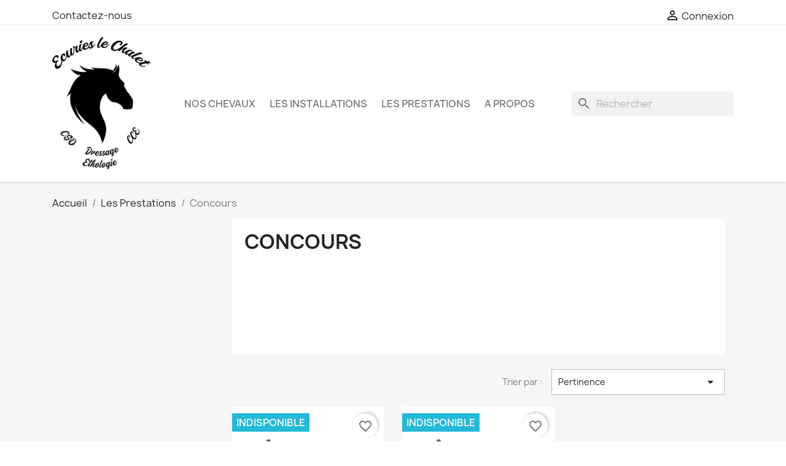

--- FILE ---
content_type: text/html; charset=utf-8
request_url: https://www.ecuriesduchalet.com/38-concours
body_size: 7605
content:
<!doctype html>
<html lang="fr-FR">

  <head>
    
      
  <meta charset="utf-8">


  <meta http-equiv="x-ua-compatible" content="ie=edge">



  <title>Concours</title>
  
    
  
  <meta name="description" content="">
  <meta name="keywords" content="">
        <link rel="canonical" href="https://www.ecuriesduchalet.com/38-concours">
    
      
  
  
    <script type="application/ld+json">
  {
    "@context": "https://schema.org",
    "@type": "Organization",
    "name" : "Les Ecuries du Chalet",
    "url" : "https://www.ecuriesduchalet.com/",
          "logo": {
        "@type": "ImageObject",
        "url":"https://www.ecuriesduchalet.com/img/logo-1676474669.jpg"
      }
      }
</script>

<script type="application/ld+json">
  {
    "@context": "https://schema.org",
    "@type": "WebPage",
    "isPartOf": {
      "@type": "WebSite",
      "url":  "https://www.ecuriesduchalet.com/",
      "name": "Les Ecuries du Chalet"
    },
    "name": "Concours",
    "url":  "https://www.ecuriesduchalet.com/38-concours"
  }
</script>


  <script type="application/ld+json">
    {
      "@context": "https://schema.org",
      "@type": "BreadcrumbList",
      "itemListElement": [
                  {
            "@type": "ListItem",
            "position": 1,
            "name": "Accueil",
            "item": "https://www.ecuriesduchalet.com/"
          },                  {
            "@type": "ListItem",
            "position": 2,
            "name": "Les Prestations",
            "item": "https://www.ecuriesduchalet.com/33-les-prestations"
          },                  {
            "@type": "ListItem",
            "position": 3,
            "name": "Concours",
            "item": "https://www.ecuriesduchalet.com/38-concours"
          }              ]
    }
  </script>
  
  
  
  <script type="application/ld+json">
  {
    "@context": "https://schema.org",
    "@type": "ItemList",
    "itemListElement": [
          {
        "@type": "ListItem",
        "position": 1,
        "name": "Concours Interne",
        "url": "https://www.ecuriesduchalet.com/concours/53-concours-interne.html"
      },          {
        "@type": "ListItem",
        "position": 2,
        "name": "Concours en exterieur",
        "url": "https://www.ecuriesduchalet.com/concours/54-concours-en-exterieur.html"
      }        ]
  }
</script>

  
  
    
  

  
    <meta property="og:title" content="Concours" />
    <meta property="og:description" content="" />
    <meta property="og:url" content="https://www.ecuriesduchalet.com/38-concours" />
    <meta property="og:site_name" content="Les Ecuries du Chalet" />
    <meta property="og:type" content="website" />    



  <meta name="viewport" content="width=device-width, initial-scale=1">



  <link rel="icon" type="image/vnd.microsoft.icon" href="https://www.ecuriesduchalet.com/img/favicon.ico?1686149110">
  <link rel="shortcut icon" type="image/x-icon" href="https://www.ecuriesduchalet.com/img/favicon.ico?1686149110">



    <link rel="stylesheet" href="https://www.ecuriesduchalet.com/themes/classic/assets/css/theme.css" type="text/css" media="all">
  <link rel="stylesheet" href="https://www.ecuriesduchalet.com/modules/ps_searchbar/ps_searchbar.css" type="text/css" media="all">
  <link rel="stylesheet" href="https://www.ecuriesduchalet.com/modules/productcomments/views/css/productcomments.css" type="text/css" media="all">
  <link rel="stylesheet" href="https://www.ecuriesduchalet.com/modules/mwsexportcomptable//views/css/front.css" type="text/css" media="all">
  <link rel="stylesheet" href="https://www.ecuriesduchalet.com/js/jquery/ui/themes/base/minified/jquery-ui.min.css" type="text/css" media="all">
  <link rel="stylesheet" href="https://www.ecuriesduchalet.com/js/jquery/ui/themes/base/minified/jquery.ui.theme.min.css" type="text/css" media="all">
  <link rel="stylesheet" href="https://www.ecuriesduchalet.com/modules/blockwishlist/public/wishlist.css" type="text/css" media="all">
  <link rel="stylesheet" href="https://www.ecuriesduchalet.com/modules/ps_imageslider/css/homeslider.css" type="text/css" media="all">




  

  <script type="text/javascript">
        var blockwishlistController = "https:\/\/www.ecuriesduchalet.com\/module\/blockwishlist\/action";
        var prestashop = {"cart":{"products":[],"totals":{"total":{"type":"total","label":"Total","amount":0,"value":"0,00\u00a0\u20ac"},"total_including_tax":{"type":"total","label":"Total TTC","amount":0,"value":"0,00\u00a0\u20ac"},"total_excluding_tax":{"type":"total","label":"Total HT :","amount":0,"value":"0,00\u00a0\u20ac"}},"subtotals":{"products":{"type":"products","label":"Sous-total","amount":0,"value":"0,00\u00a0\u20ac"},"discounts":null,"shipping":{"type":"shipping","label":"Livraison","amount":0,"value":""},"tax":null},"products_count":0,"summary_string":"0 articles","vouchers":{"allowed":1,"added":[]},"discounts":[],"minimalPurchase":0,"minimalPurchaseRequired":""},"currency":{"id":1,"name":"Euro","iso_code":"EUR","iso_code_num":"978","sign":"\u20ac"},"customer":{"lastname":null,"firstname":null,"email":null,"birthday":null,"newsletter":null,"newsletter_date_add":null,"optin":null,"website":null,"company":null,"siret":null,"ape":null,"is_logged":false,"gender":{"type":null,"name":null},"addresses":[]},"language":{"name":"Fran\u00e7ais (French)","iso_code":"fr","locale":"fr-FR","language_code":"fr","is_rtl":"0","date_format_lite":"d\/m\/Y","date_format_full":"d\/m\/Y H:i:s","id":1},"page":{"title":"","canonical":"https:\/\/www.ecuriesduchalet.com\/38-concours","meta":{"title":"Concours","description":"","keywords":"","robots":"index"},"page_name":"category","body_classes":{"lang-fr":true,"lang-rtl":false,"country-FR":true,"currency-EUR":true,"layout-left-column":true,"page-category":true,"tax-display-enabled":true,"category-id-38":true,"category-Concours":true,"category-id-parent-33":true,"category-depth-level-3":true},"admin_notifications":[]},"shop":{"name":"Les Ecuries du Chalet","logo":"https:\/\/www.ecuriesduchalet.com\/img\/logo-1676474669.jpg","stores_icon":"https:\/\/www.ecuriesduchalet.com\/img\/logo_stores.png","favicon":"https:\/\/www.ecuriesduchalet.com\/img\/favicon.ico"},"urls":{"base_url":"https:\/\/www.ecuriesduchalet.com\/","current_url":"https:\/\/www.ecuriesduchalet.com\/38-concours","shop_domain_url":"https:\/\/www.ecuriesduchalet.com","img_ps_url":"https:\/\/www.ecuriesduchalet.com\/img\/","img_cat_url":"https:\/\/www.ecuriesduchalet.com\/img\/c\/","img_lang_url":"https:\/\/www.ecuriesduchalet.com\/img\/l\/","img_prod_url":"https:\/\/www.ecuriesduchalet.com\/img\/p\/","img_manu_url":"https:\/\/www.ecuriesduchalet.com\/img\/m\/","img_sup_url":"https:\/\/www.ecuriesduchalet.com\/img\/su\/","img_ship_url":"https:\/\/www.ecuriesduchalet.com\/img\/s\/","img_store_url":"https:\/\/www.ecuriesduchalet.com\/img\/st\/","img_col_url":"https:\/\/www.ecuriesduchalet.com\/img\/co\/","img_url":"https:\/\/www.ecuriesduchalet.com\/themes\/classic\/assets\/img\/","css_url":"https:\/\/www.ecuriesduchalet.com\/themes\/classic\/assets\/css\/","js_url":"https:\/\/www.ecuriesduchalet.com\/themes\/classic\/assets\/js\/","pic_url":"https:\/\/www.ecuriesduchalet.com\/upload\/","pages":{"address":"https:\/\/www.ecuriesduchalet.com\/adresse","addresses":"https:\/\/www.ecuriesduchalet.com\/adresses","authentication":"https:\/\/www.ecuriesduchalet.com\/connexion","cart":"https:\/\/www.ecuriesduchalet.com\/panier","category":"https:\/\/www.ecuriesduchalet.com\/index.php?controller=category","cms":"https:\/\/www.ecuriesduchalet.com\/index.php?controller=cms","contact":"https:\/\/www.ecuriesduchalet.com\/nous-contacter","discount":"https:\/\/www.ecuriesduchalet.com\/reduction","guest_tracking":"https:\/\/www.ecuriesduchalet.com\/suivi-commande-invite","history":"https:\/\/www.ecuriesduchalet.com\/historique-commandes","identity":"https:\/\/www.ecuriesduchalet.com\/identite","index":"https:\/\/www.ecuriesduchalet.com\/","my_account":"https:\/\/www.ecuriesduchalet.com\/mon-compte","order_confirmation":"https:\/\/www.ecuriesduchalet.com\/confirmation-commande","order_detail":"https:\/\/www.ecuriesduchalet.com\/index.php?controller=order-detail","order_follow":"https:\/\/www.ecuriesduchalet.com\/suivi-commande","order":"https:\/\/www.ecuriesduchalet.com\/commande","order_return":"https:\/\/www.ecuriesduchalet.com\/index.php?controller=order-return","order_slip":"https:\/\/www.ecuriesduchalet.com\/avoirs","pagenotfound":"https:\/\/www.ecuriesduchalet.com\/page-introuvable","password":"https:\/\/www.ecuriesduchalet.com\/recuperation-mot-de-passe","pdf_invoice":"https:\/\/www.ecuriesduchalet.com\/index.php?controller=pdf-invoice","pdf_order_return":"https:\/\/www.ecuriesduchalet.com\/index.php?controller=pdf-order-return","pdf_order_slip":"https:\/\/www.ecuriesduchalet.com\/index.php?controller=pdf-order-slip","prices_drop":"https:\/\/www.ecuriesduchalet.com\/promotions","product":"https:\/\/www.ecuriesduchalet.com\/index.php?controller=product","search":"https:\/\/www.ecuriesduchalet.com\/recherche","sitemap":"https:\/\/www.ecuriesduchalet.com\/plan-site","stores":"https:\/\/www.ecuriesduchalet.com\/magasins","supplier":"https:\/\/www.ecuriesduchalet.com\/fournisseur","register":"https:\/\/www.ecuriesduchalet.com\/connexion?create_account=1","order_login":"https:\/\/www.ecuriesduchalet.com\/commande?login=1"},"alternative_langs":[],"theme_assets":"\/themes\/classic\/assets\/","actions":{"logout":"https:\/\/www.ecuriesduchalet.com\/?mylogout="},"no_picture_image":{"bySize":{"small_default":{"url":"https:\/\/www.ecuriesduchalet.com\/img\/p\/fr-default-small_default.jpg","width":98,"height":98},"cart_default":{"url":"https:\/\/www.ecuriesduchalet.com\/img\/p\/fr-default-cart_default.jpg","width":125,"height":125},"home_default":{"url":"https:\/\/www.ecuriesduchalet.com\/img\/p\/fr-default-home_default.jpg","width":250,"height":250},"medium_default":{"url":"https:\/\/www.ecuriesduchalet.com\/img\/p\/fr-default-medium_default.jpg","width":452,"height":452},"large_default":{"url":"https:\/\/www.ecuriesduchalet.com\/img\/p\/fr-default-large_default.jpg","width":800,"height":800}},"small":{"url":"https:\/\/www.ecuriesduchalet.com\/img\/p\/fr-default-small_default.jpg","width":98,"height":98},"medium":{"url":"https:\/\/www.ecuriesduchalet.com\/img\/p\/fr-default-home_default.jpg","width":250,"height":250},"large":{"url":"https:\/\/www.ecuriesduchalet.com\/img\/p\/fr-default-large_default.jpg","width":800,"height":800},"legend":""}},"configuration":{"display_taxes_label":true,"display_prices_tax_incl":true,"is_catalog":true,"show_prices":true,"opt_in":{"partner":false},"quantity_discount":{"type":"discount","label":"Remise sur prix unitaire"},"voucher_enabled":1,"return_enabled":0},"field_required":[],"breadcrumb":{"links":[{"title":"Accueil","url":"https:\/\/www.ecuriesduchalet.com\/"},{"title":"Les Prestations","url":"https:\/\/www.ecuriesduchalet.com\/33-les-prestations"},{"title":"Concours","url":"https:\/\/www.ecuriesduchalet.com\/38-concours"}],"count":3},"link":{"protocol_link":"https:\/\/","protocol_content":"https:\/\/"},"time":1769196342,"static_token":"4109dc8250779b94af9870ebcfae0795","token":"b3baf326e90f582c1112fd4881c5c873","debug":false};
        var prestashopFacebookAjaxController = "https:\/\/www.ecuriesduchalet.com\/module\/ps_facebook\/Ajax";
        var productsAlreadyTagged = [];
        var removeFromWishlistUrl = "https:\/\/www.ecuriesduchalet.com\/module\/blockwishlist\/action?action=deleteProductFromWishlist";
        var wishlistAddProductToCartUrl = "https:\/\/www.ecuriesduchalet.com\/module\/blockwishlist\/action?action=addProductToCart";
        var wishlistUrl = "https:\/\/www.ecuriesduchalet.com\/module\/blockwishlist\/view";
      </script>



    <link rel="prefetch" href="https://www.paypal.com/sdk/js?components=marks,funding-eligibility&amp;client-id=AXjYFXWyb4xJCErTUDiFkzL0Ulnn-bMm4fal4G-1nQXQ1ZQxp06fOuE7naKUXGkq2TZpYSiI9xXbs4eo&amp;merchant-id=0&amp;currency=EUR&amp;intent=capture&amp;commit=false&amp;vault=false&amp;integration-date=2022-14-06&amp;enable-funding=paylater" as="script">



    
  </head>

  <body id="category" class="lang-fr country-fr currency-eur layout-left-column page-category tax-display-enabled category-id-38 category-concours category-id-parent-33 category-depth-level-3">

    
      
    

    <main>
      
              

      <header id="header">
        
          
  <div class="header-banner">
    
  </div>



  <nav class="header-nav">
    <div class="container">
      <div class="row">
        <div class="hidden-sm-down">
          <div class="col-md-5 col-xs-12">
            <div id="_desktop_contact_link">
  <div id="contact-link">
          <a href="https://www.ecuriesduchalet.com/nous-contacter">Contactez-nous</a>
      </div>
</div>

          </div>
          <div class="col-md-7 right-nav">
              <div id="_desktop_user_info">
  <div class="user-info">
          <a
        href="https://www.ecuriesduchalet.com/mon-compte"
        title="Identifiez-vous"
        rel="nofollow"
      >
        <i class="material-icons">&#xE7FF;</i>
        <span class="hidden-sm-down">Connexion</span>
      </a>
      </div>
</div>

          </div>
        </div>
        <div class="hidden-md-up text-sm-center mobile">
          <div class="float-xs-left" id="menu-icon">
            <i class="material-icons d-inline">&#xE5D2;</i>
          </div>
          <div class="float-xs-right" id="_mobile_cart"></div>
          <div class="float-xs-right" id="_mobile_user_info"></div>
          <div class="top-logo" id="_mobile_logo"></div>
          <div class="clearfix"></div>
        </div>
      </div>
    </div>
  </nav>



  <div class="header-top">
    <div class="container">
       <div class="row">
        <div class="col-md-2 hidden-sm-down" id="_desktop_logo">
                                    
  <a href="https://www.ecuriesduchalet.com/">
    <img
      class="logo img-fluid"
      src="https://www.ecuriesduchalet.com/img/logo-1676474669.jpg"
      alt="Les Ecuries du Chalet"
      width="200"
      height="269">
  </a>

                              </div>
        <div class="header-top-right col-md-10 col-sm-12 position-static">
          

<div class="menu js-top-menu position-static hidden-sm-down" id="_desktop_top_menu">
    
          <ul class="top-menu" id="top-menu" data-depth="0">
                    <li class="category" id="category-11">
                          <a
                class="dropdown-item"
                href="https://www.ecuriesduchalet.com/11-nos-chevaux-" data-depth="0"
                              >
                                                                      <span class="float-xs-right hidden-md-up">
                    <span data-target="#top_sub_menu_5858" data-toggle="collapse" class="navbar-toggler collapse-icons">
                      <i class="material-icons add">&#xE313;</i>
                      <i class="material-icons remove">&#xE316;</i>
                    </span>
                  </span>
                                Nos chevaux
              </a>
                            <div  class="popover sub-menu js-sub-menu collapse" id="top_sub_menu_5858">
                
          <ul class="top-menu"  data-depth="1">
                    <li class="category" id="category-27">
                          <a
                class="dropdown-item dropdown-submenu"
                href="https://www.ecuriesduchalet.com/27-dispo-a-la-vente" data-depth="1"
                              >
                                Dispo a la vente
              </a>
                          </li>
                    <li class="category" id="category-28">
                          <a
                class="dropdown-item dropdown-submenu"
                href="https://www.ecuriesduchalet.com/28-dispo-en-dp" data-depth="1"
                              >
                                Dispo en DP
              </a>
                          </li>
              </ul>
    
              </div>
                          </li>
                    <li class="category" id="category-29">
                          <a
                class="dropdown-item"
                href="https://www.ecuriesduchalet.com/29-les-installations" data-depth="0"
                              >
                                                                      <span class="float-xs-right hidden-md-up">
                    <span data-target="#top_sub_menu_82808" data-toggle="collapse" class="navbar-toggler collapse-icons">
                      <i class="material-icons add">&#xE313;</i>
                      <i class="material-icons remove">&#xE316;</i>
                    </span>
                  </span>
                                Les installations
              </a>
                            <div  class="popover sub-menu js-sub-menu collapse" id="top_sub_menu_82808">
                
          <ul class="top-menu"  data-depth="1">
                    <li class="category" id="category-30">
                          <a
                class="dropdown-item dropdown-submenu"
                href="https://www.ecuriesduchalet.com/30-les-soins-aux-chevaux" data-depth="1"
                              >
                                Les soins aux chevaux
              </a>
                          </li>
                    <li class="category" id="category-31">
                          <a
                class="dropdown-item dropdown-submenu"
                href="https://www.ecuriesduchalet.com/31-les-installations-sportives" data-depth="1"
                              >
                                Les installations sportives
              </a>
                          </li>
                    <li class="category" id="category-32">
                          <a
                class="dropdown-item dropdown-submenu"
                href="https://www.ecuriesduchalet.com/32-les-installations-des-cavaliers" data-depth="1"
                              >
                                Les installations des cavaliers
              </a>
                          </li>
              </ul>
    
              </div>
                          </li>
                    <li class="category" id="category-33">
                          <a
                class="dropdown-item"
                href="https://www.ecuriesduchalet.com/33-les-prestations" data-depth="0"
                              >
                                                                      <span class="float-xs-right hidden-md-up">
                    <span data-target="#top_sub_menu_61024" data-toggle="collapse" class="navbar-toggler collapse-icons">
                      <i class="material-icons add">&#xE313;</i>
                      <i class="material-icons remove">&#xE316;</i>
                    </span>
                  </span>
                                Les Prestations
              </a>
                            <div  class="popover sub-menu js-sub-menu collapse" id="top_sub_menu_61024">
                
          <ul class="top-menu"  data-depth="1">
                    <li class="category" id="category-34">
                          <a
                class="dropdown-item dropdown-submenu"
                href="https://www.ecuriesduchalet.com/34-pensions" data-depth="1"
                              >
                                Pensions
              </a>
                          </li>
                    <li class="category" id="category-35">
                          <a
                class="dropdown-item dropdown-submenu"
                href="https://www.ecuriesduchalet.com/35-travail" data-depth="1"
                              >
                                Travail
              </a>
                          </li>
                    <li class="category" id="category-36">
                          <a
                class="dropdown-item dropdown-submenu"
                href="https://www.ecuriesduchalet.com/36-remise-en-forme" data-depth="1"
                              >
                                Remise en forme
              </a>
                          </li>
                    <li class="category" id="category-37">
                          <a
                class="dropdown-item dropdown-submenu"
                href="https://www.ecuriesduchalet.com/37-ballade" data-depth="1"
                              >
                                Ballade
              </a>
                          </li>
                    <li class="category current " id="category-38">
                          <a
                class="dropdown-item dropdown-submenu"
                href="https://www.ecuriesduchalet.com/38-concours" data-depth="1"
                              >
                                Concours
              </a>
                          </li>
                    <li class="category" id="category-39">
                          <a
                class="dropdown-item dropdown-submenu"
                href="https://www.ecuriesduchalet.com/39-transport" data-depth="1"
                              >
                                Transport
              </a>
                          </li>
              </ul>
    
              </div>
                          </li>
                    <li class="cms-page" id="cms-page-4">
                          <a
                class="dropdown-item"
                href="https://www.ecuriesduchalet.com/content/4-a-propos" data-depth="0"
                              >
                                A propos
              </a>
                          </li>
              </ul>
    
    <div class="clearfix"></div>
</div>
<div id="search_widget" class="search-widgets" data-search-controller-url="//www.ecuriesduchalet.com/recherche">
  <form method="get" action="//www.ecuriesduchalet.com/recherche">
    <input type="hidden" name="controller" value="search">
    <i class="material-icons search" aria-hidden="true">search</i>
    <input type="text" name="s" value="" placeholder="Rechercher" aria-label="Rechercher">
    <i class="material-icons clear" aria-hidden="true">clear</i>
  </form>
</div>

        </div>
      </div>
      <div id="mobile_top_menu_wrapper" class="row hidden-md-up" style="display:none;">
        <div class="js-top-menu mobile" id="_mobile_top_menu"></div>
        <div class="js-top-menu-bottom">
          <div id="_mobile_currency_selector"></div>
          <div id="_mobile_language_selector"></div>
          <div id="_mobile_contact_link"></div>
        </div>
      </div>
    </div>
  </div>
  

        
      </header>

      <section id="wrapper">
        
          
<aside id="notifications">
  <div class="container">
    
    
    
      </div>
</aside>
        

        
        <div class="container">
          
            <nav data-depth="3" class="breadcrumb hidden-sm-down">
  <ol>
    
              
          <li>
                          <a href="https://www.ecuriesduchalet.com/"><span>Accueil</span></a>
                      </li>
        
              
          <li>
                          <a href="https://www.ecuriesduchalet.com/33-les-prestations"><span>Les Prestations</span></a>
                      </li>
        
              
          <li>
                          <span>Concours</span>
                      </li>
        
          
  </ol>
</nav>
          

          
            <div id="left-column" class="col-xs-12 col-sm-4 col-md-3">
                              
                          </div>
          

          
  <div id="content-wrapper" class="js-content-wrapper left-column col-xs-12 col-sm-8 col-md-9">
    
    
  <section id="main">

    
    <div id="js-product-list-header">
            <div class="block-category card card-block">
            <h1 class="h1">Concours</h1>
            <div class="block-category-inner">
                                            </div>
        </div>
    </div>


    
          
    
    

    <section id="products">
      
        
          <div id="js-product-list-top" class="row products-selection">
  <div class="col-md-6 hidden-sm-down total-products">
    </div>
  <div class="col-md-6">
    <div class="row sort-by-row">

      
        <span class="col-sm-3 col-md-3 hidden-sm-down sort-by">Trier par :</span>
<div class="col-sm-12 col-xs-12 col-md-9 products-sort-order dropdown">
  <button
    class="btn-unstyle select-title"
    rel="nofollow"
    data-toggle="dropdown"
    aria-label="Trier par sélection "
    aria-haspopup="true"
    aria-expanded="false">
    Pertinence    <i class="material-icons float-xs-right">&#xE5C5;</i>
  </button>
  <div class="dropdown-menu">
          <a
        rel="nofollow"
        href="https://www.ecuriesduchalet.com/38-concours?order=product.position.asc"
        class="select-list current js-search-link"
      >
        Pertinence
      </a>
          <a
        rel="nofollow"
        href="https://www.ecuriesduchalet.com/38-concours?order=product.name.asc"
        class="select-list js-search-link"
      >
        Nom, A à Z
      </a>
          <a
        rel="nofollow"
        href="https://www.ecuriesduchalet.com/38-concours?order=product.name.desc"
        class="select-list js-search-link"
      >
        Nom, Z à A
      </a>
      </div>
</div>
      

          </div>
  </div>
  <div class="col-sm-12 hidden-md-up text-sm-center showing">
    Affichage 1-2 de 2 article(s)
  </div>
</div>
        

        
          <div class="hidden-sm-down">
            
          </div>
        

        
          <div id="js-product-list">
  
<div class="products row">
            
<div class="js-product product col-xs-12 col-sm-6 col-xl-4">
  <article class="product-miniature js-product-miniature" data-id-product="53" data-id-product-attribute="0">
    <div class="thumbnail-container">
      <div class="thumbnail-top">
        
                      <a href="https://www.ecuriesduchalet.com/concours/53-concours-interne.html" class="thumbnail product-thumbnail">
              <img
                src="https://www.ecuriesduchalet.com/img/p/fr-default-home_default.jpg"
                loading="lazy"
                width="250"
                height="250"
              />
            </a>
                  

        <div class="highlighted-informations no-variants">
          
            <a class="quick-view js-quick-view" href="#" data-link-action="quickview">
              <i class="material-icons search">&#xE8B6;</i> Aperçu rapide
            </a>
          

          
                      
        </div>
      </div>

      <div class="product-description">
        
                      <h2 class="h3 product-title"><a href="https://www.ecuriesduchalet.com/concours/53-concours-interne.html" content="https://www.ecuriesduchalet.com/concours/53-concours-interne.html">Concours Interne</a></h2>
                  

        
                  

        
          
<div class="product-list-reviews" data-id="53" data-url="https://www.ecuriesduchalet.com/module/productcomments/CommentGrade">
  <div class="grade-stars small-stars"></div>
  <div class="comments-nb"></div>
</div>


        
      </div>

      
    <ul class="product-flags js-product-flags">
                    <li class="product-flag out_of_stock">Indisponible</li>
            </ul>

    </div>
  </article>
</div>

            
<div class="js-product product col-xs-12 col-sm-6 col-xl-4">
  <article class="product-miniature js-product-miniature" data-id-product="54" data-id-product-attribute="0">
    <div class="thumbnail-container">
      <div class="thumbnail-top">
        
                      <a href="https://www.ecuriesduchalet.com/concours/54-concours-en-exterieur.html" class="thumbnail product-thumbnail">
              <img
                src="https://www.ecuriesduchalet.com/img/p/fr-default-home_default.jpg"
                loading="lazy"
                width="250"
                height="250"
              />
            </a>
                  

        <div class="highlighted-informations no-variants">
          
            <a class="quick-view js-quick-view" href="#" data-link-action="quickview">
              <i class="material-icons search">&#xE8B6;</i> Aperçu rapide
            </a>
          

          
                      
        </div>
      </div>

      <div class="product-description">
        
                      <h2 class="h3 product-title"><a href="https://www.ecuriesduchalet.com/concours/54-concours-en-exterieur.html" content="https://www.ecuriesduchalet.com/concours/54-concours-en-exterieur.html">Concours en exterieur</a></h2>
                  

        
                  

        
          
<div class="product-list-reviews" data-id="54" data-url="https://www.ecuriesduchalet.com/module/productcomments/CommentGrade">
  <div class="grade-stars small-stars"></div>
  <div class="comments-nb"></div>
</div>


        
      </div>

      
    <ul class="product-flags js-product-flags">
                    <li class="product-flag out_of_stock">Indisponible</li>
            </ul>

    </div>
  </article>
</div>

    </div>

  
    <nav class="pagination">
  <div class="col-md-4">
      </div>

  <div class="col-md-6 offset-md-2 pr-0">
    
         
  </div>

</nav>
  

  <div class="hidden-md-up text-xs-right up">
    <a href="#header" class="btn btn-secondary">
      Retour en haut
      <i class="material-icons">&#xE316;</i>
    </a>
  </div>
</div>
        

        
          <div id="js-product-list-bottom"></div>
        

          </section>

    

  </section>

    
  </div>


          
        </div>
        
      </section>

      <footer id="footer" class="js-footer">
        
          <div class="container">
  <div class="row">
    
      
    
  </div>
</div>
<div class="footer-container">
  <div class="container">
    <div class="row">
      
        <div class="col-md-3 links">
  <div class="row">
      <div class="col-md-12 wrapper">
      <p class="h3 hidden-sm-down">Notre société</p>
      <div class="title clearfix hidden-md-up" data-target="#footer_sub_menu_2" data-toggle="collapse">
        <span class="h3">Notre société</span>
        <span class="float-xs-right">
          <span class="navbar-toggler collapse-icons">
            <i class="material-icons add">&#xE313;</i>
            <i class="material-icons remove">&#xE316;</i>
          </span>
        </span>
      </div>
      <ul id="footer_sub_menu_2" class="collapse">
                  <li>
            <a
                id="link-cms-page-4-2"
                class="cms-page-link"
                href="https://www.ecuriesduchalet.com/content/4-a-propos"
                title="En savoir plus sur nous"
                            >
              A propos
            </a>
          </li>
                  <li>
            <a
                id="link-static-page-contact-2"
                class="cms-page-link"
                href="https://www.ecuriesduchalet.com/nous-contacter"
                title="Utiliser le formulaire pour nous contacter"
                            >
              Contactez-nous
            </a>
          </li>
                  <li>
            <a
                id="link-static-page-sitemap-2"
                class="cms-page-link"
                href="https://www.ecuriesduchalet.com/plan-site"
                title="Vous êtes perdu ? Trouvez ce que vous cherchez"
                            >
              Plan du site
            </a>
          </li>
                  <li>
            <a
                id="link-static-page-stores-2"
                class="cms-page-link"
                href="https://www.ecuriesduchalet.com/magasins"
                title=""
                            >
              Magasins
            </a>
          </li>
              </ul>
    </div>
    </div>
</div>
<div id="block_myaccount_infos" class="col-md-3 links wrapper">
  <p class="h3 myaccount-title hidden-sm-down">
    <a class="text-uppercase" href="https://www.ecuriesduchalet.com/mon-compte" rel="nofollow">
      Votre compte
    </a>
  </p>
  <div class="title clearfix hidden-md-up" data-target="#footer_account_list" data-toggle="collapse">
    <span class="h3">Votre compte</span>
    <span class="float-xs-right">
      <span class="navbar-toggler collapse-icons">
        <i class="material-icons add">&#xE313;</i>
        <i class="material-icons remove">&#xE316;</i>
      </span>
    </span>
  </div>
  <ul class="account-list collapse" id="footer_account_list">
            <li>
          <a href="https://www.ecuriesduchalet.com/identite" title="Informations personnelles" rel="nofollow">
            Informations personnelles
          </a>
        </li>
            <li>
          <a href="https://www.ecuriesduchalet.com/historique-commandes" title="Commandes" rel="nofollow">
            Commandes
          </a>
        </li>
            <li>
          <a href="https://www.ecuriesduchalet.com/avoirs" title="Avoirs" rel="nofollow">
            Avoirs
          </a>
        </li>
            <li>
          <a href="https://www.ecuriesduchalet.com/adresses" title="Adresses" rel="nofollow">
            Adresses
          </a>
        </li>
            <li>
          <a href="https://www.ecuriesduchalet.com/reduction" title="Bons de réduction" rel="nofollow">
            Bons de réduction
          </a>
        </li>
        
	</ul>
</div>

<div class="block-contact col-md-3 links wrapper">
  <div class="title clearfix hidden-md-up" data-target="#contact-infos" data-toggle="collapse">
    <span class="h3">Informations</span>
    <span class="float-xs-right">
      <span class="navbar-toggler collapse-icons">
        <i class="material-icons add">keyboard_arrow_down</i>
        <i class="material-icons remove">keyboard_arrow_up</i>
      </span>
    </span>
  </div>

  <p class="h4 text-uppercase block-contact-title hidden-sm-down">Informations</p>
  <div id="contact-infos" class="collapse">
    Les Ecuries du Chalet<br />France
                  <br>
        Envoyez-nous un e-mail :
        <script type="text/javascript">document.write(unescape('%3c%61%20%68%72%65%66%3d%22%6d%61%69%6c%74%6f%3a%6d%61%72%69%6e%61%64%75%63%68%61%6c%65%74%40%67%6d%61%69%6c%2e%63%6f%6d%22%20%3e%6d%61%72%69%6e%61%64%75%63%68%61%6c%65%74%40%67%6d%61%69%6c%2e%63%6f%6d%3c%2f%61%3e'))</script>
      </div>
</div>
  <div
  class="wishlist-add-to"
  data-url="https://www.ecuriesduchalet.com/module/blockwishlist/action?action=getAllWishlist"
>
  <div
    class="wishlist-modal modal fade"
    
      :class="{show: !isHidden}"
    
    tabindex="-1"
    role="dialog"
    aria-modal="true"
  >
    <div class="modal-dialog modal-dialog-centered" role="document">
      <div class="modal-content">
        <div class="modal-header">
          <h5 class="modal-title">
            Ajouter à ma liste d'envies
          </h5>
          <button
            type="button"
            class="close"
            @click="toggleModal"
            data-dismiss="modal"
            aria-label="Close"
          >
            <span aria-hidden="true">×</span>
          </button>
        </div>

        <div class="modal-body">
          <choose-list
            @hide="toggleModal"
            :product-id="productId"
            :product-attribute-id="productAttributeId"
            :quantity="quantity"
            url="https://www.ecuriesduchalet.com/module/blockwishlist/action?action=getAllWishlist"
            add-url="https://www.ecuriesduchalet.com/module/blockwishlist/action?action=addProductToWishlist"
            empty-text="Aucune liste trouvée."
          ></choose-list>
        </div>

        <div class="modal-footer">
          <a @click="openNewWishlistModal" class="wishlist-add-to-new text-primary">
            <i class="material-icons">add_circle_outline</i> Créer une nouvelle liste
          </a>
        </div>
      </div>
    </div>
  </div>

  <div 
    class="modal-backdrop fade"
    
      :class="{in: !isHidden}"
    
  >
  </div>
</div>


  <div
  class="wishlist-delete"
      data-delete-list-url="https://www.ecuriesduchalet.com/module/blockwishlist/action?action=deleteWishlist"
        data-delete-product-url="https://www.ecuriesduchalet.com/module/blockwishlist/action?action=deleteProductFromWishlist"
    data-title="Retirer le produit de la liste d'envies "
  data-title-list="Supprimer la liste d'envies"
  data-placeholder='Le produit sera retiré de "%nameofthewishlist%".'
  data-cancel-text="Annuler"
  data-delete-text="Retirer"
  data-delete-text-list="Supprimer"
>
  <div
    class="wishlist-modal modal fade"
    
      :class="{show: !isHidden}"
    
    tabindex="-1"
    role="dialog"
    aria-modal="true"
  >
    <div class="modal-dialog modal-dialog-centered" role="document">
      <div class="modal-content">
        <div class="modal-header">
          <h5 class="modal-title">((modalTitle))</h5>
          <button
            type="button"
            class="close"
            @click="toggleModal"
            data-dismiss="modal"
            aria-label="Close"
          >
            <span aria-hidden="true">×</span>
          </button>
        </div>
        <div class="modal-body" v-if="productId">
          <p class="modal-text">((confirmMessage))</p> 
        </div>
        <div class="modal-footer">
          <button
            type="button"
            class="modal-cancel btn btn-secondary"
            data-dismiss="modal"
            @click="toggleModal"
          >
            ((cancelText))
          </button>

          <button
            type="button"
            class="btn btn-primary"
            @click="deleteWishlist"
          >
            ((modalDeleteText))
          </button>
        </div>
      </div>
    </div>
  </div>

  <div 
    class="modal-backdrop fade"
    
      :class="{in: !isHidden}"
    
  >
  </div>
</div>

  <div
  class="wishlist-create"
  data-url="https://www.ecuriesduchalet.com/module/blockwishlist/action?action=createNewWishlist"
  data-title="Créer une liste d'envies"
  data-label="Nom de la liste d'envies"
  data-placeholder="Ajouter un nom"
  data-cancel-text="Annuler"
  data-create-text="Créer une liste d'envies"
  data-length-text="Le titre de la liste est trop court"
>
  <div
    class="wishlist-modal modal fade"
    
      :class="{show: !isHidden}"
    
    tabindex="-1"
    role="dialog"
    aria-modal="true"
  >
    <div class="modal-dialog modal-dialog-centered" role="document">
      <div class="modal-content">
        <div class="modal-header">
          <h5 class="modal-title">((title))</h5>
          <button
            type="button"
            class="close"
            @click="toggleModal"
            data-dismiss="modal"
            aria-label="Close"
          >
            <span aria-hidden="true">×</span>
          </button>
        </div>
        <div class="modal-body">
          <div class="form-group form-group-lg">
            <label class="form-control-label" for="input2">((label))</label>
            <input
              type="text"
              class="form-control form-control-lg"
              v-model="value"
              id="input2"
              :placeholder="placeholder"
            />
          </div>
        </div>
        <div class="modal-footer">
          <button
            type="button"
            class="modal-cancel btn btn-secondary"
            data-dismiss="modal"
            @click="toggleModal"
          >
            ((cancelText))
          </button>

          <button
            type="button"
            class="btn btn-primary"
            @click="createWishlist"
          >
            ((createText))
          </button>
        </div>
      </div>
    </div>
  </div>

  <div 
    class="modal-backdrop fade"
    
      :class="{in: !isHidden}"
    
  >
  </div>
</div>

  <div
  class="wishlist-login"
  data-login-text="Connexion"
  data-cancel-text="Annuler"
>
  <div
    class="wishlist-modal modal fade"
    
      :class="{show: !isHidden}"
    
    tabindex="-1"
    role="dialog"
    aria-modal="true"
  >
    <div class="modal-dialog modal-dialog-centered" role="document">
      <div class="modal-content">
        <div class="modal-header">
          <h5 class="modal-title">Connexion</h5>
          <button
            type="button"
            class="close"
            @click="toggleModal"
            data-dismiss="modal"
            aria-label="Close"
          >
            <span aria-hidden="true">×</span>
          </button>
        </div>
        <div class="modal-body">
          <p class="modal-text">Vous devez être connecté pour ajouter des produits à votre liste d'envies.</p>
        </div>
        <div class="modal-footer">
          <button
            type="button"
            class="modal-cancel btn btn-secondary"
            data-dismiss="modal"
            @click="toggleModal"
          >
            ((cancelText))
          </button>

          <a
            type="button"
            class="btn btn-primary"
            :href="prestashop.urls.pages.authentication"
          >
            ((loginText))
          </a>
        </div>
      </div>
    </div>
  </div>

  <div
    class="modal-backdrop fade"
    
      :class="{in: !isHidden}"
    
  >
  </div>
</div>

  <div
    class="wishlist-toast"
    data-rename-wishlist-text="Nom de la liste d'envies modifié !"
    data-added-wishlist-text="Produit ajouté à la liste d'envies !"
    data-create-wishlist-text="Liste d'envies créée !"
    data-delete-wishlist-text="Liste d'envies supprimée !"
    data-copy-text="Lien de partage copié !"
    data-delete-product-text="Produit supprimé !"
  ></div>

      
    </div>
    <div class="row">
      
        
      
    </div>
    <div class="row">
      <div class="col-md-12">
        <p class="text-sm-center">
          
            <a href="https://www.prestashop.com" target="_blank" rel="noopener noreferrer nofollow">
              © 2026 - Boutique en ligne créée avec PrestaShop™
            </a>
          
        </p>
      </div>
    </div>
  </div>
</div>
        
      </footer>

    </main>

    
        <script type="text/javascript" src="https://www.ecuriesduchalet.com/themes/core.js" ></script>
  <script type="text/javascript" src="https://www.ecuriesduchalet.com/themes/classic/assets/js/theme.js" ></script>
  <script type="text/javascript" src="https://www.ecuriesduchalet.com/modules/ps_facebook/views/js/front/conversion-api.js" ></script>
  <script type="text/javascript" src="https://www.ecuriesduchalet.com/modules/productcomments/views/js/jquery.rating.plugin.js" ></script>
  <script type="text/javascript" src="https://www.ecuriesduchalet.com/modules/productcomments/views/js/productListingComments.js" ></script>
  <script type="text/javascript" src="https://www.ecuriesduchalet.com/modules/mwsexportcomptable//views/js/front.js" ></script>
  <script type="text/javascript" src="https://www.ecuriesduchalet.com/js/jquery/ui/jquery-ui.min.js" ></script>
  <script type="text/javascript" src="https://www.ecuriesduchalet.com/modules/blockwishlist/public/product.bundle.js" ></script>
  <script type="text/javascript" src="https://www.ecuriesduchalet.com/modules/ps_imageslider/js/responsiveslides.min.js" ></script>
  <script type="text/javascript" src="https://www.ecuriesduchalet.com/modules/ps_imageslider/js/homeslider.js" ></script>
  <script type="text/javascript" src="https://www.ecuriesduchalet.com/modules/ps_searchbar/ps_searchbar.js" ></script>
  <script type="text/javascript" src="https://www.ecuriesduchalet.com/modules/blockwishlist/public/graphql.js" ></script>
  <script type="text/javascript" src="https://www.ecuriesduchalet.com/modules/blockwishlist/public/vendors.js" ></script>


    

    
      
    
  </body>

</html>